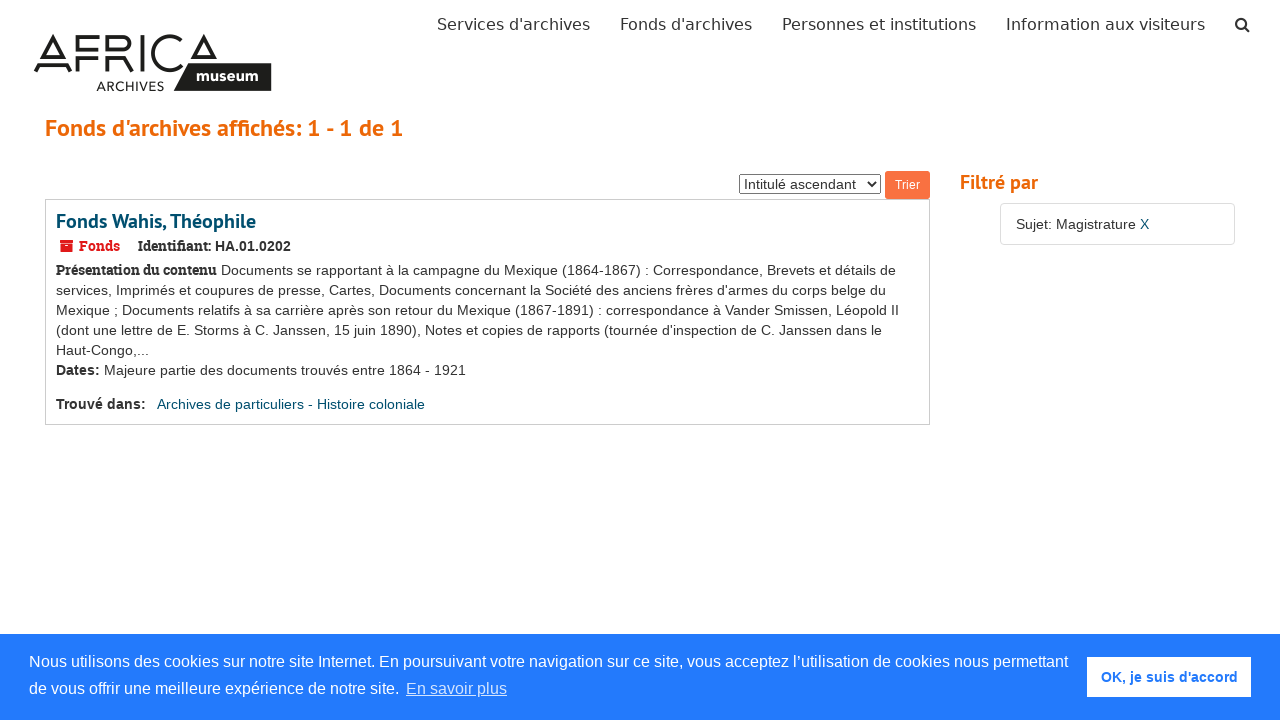

--- FILE ---
content_type: text/html;charset=UTF-8
request_url: https://archives.africamuseum.be/repositories/resources?q%5B%5D=%2A&op%5B%5D=&field%5B%5D=title&from_year%5B%5D=&to_year%5B%5D=&limit=resource&sort=title_sort%20asc&filter_fields%5B%5D=subjects&filter_values%5B%5D=Magistrature
body_size: 3897
content:

<!DOCTYPE html>
<html lang="fr">
<head>
	<meta charset="utf-8"/>
	<meta http-equiv="X-UA-Compatible" content="IE=edge"/>
	<meta name="viewport" content="width=device-width, initial-scale=1">
	<link href="/assets/favicon-6258cfe74ca26537c5824d8edf18074a935caedc2942325a000a23179c8f72f8.ico" rel="shortcut icon" type="image/x-icon" />
	<title>Fonds d&#39;archives | AfricaMuseum - Archives</title>
	<meta name="csrf-param" content="authenticity_token" />
<meta name="csrf-token" content="6FOXcVELkqxIh/s/gUASfeSAPMHH7Zn81dlZ0kFguM/VYYwGtSnJuoI2BUiAtlEvh+7zP6yUVM/vgj46Utj4Vg==" />
		<meta name="referrer" content="origin-when-cross-origin" />


	<script>
	 var APP_PATH = '/';
	</script>

	<link rel="stylesheet" media="all" href="/assets/application-d75e2be2285bb9c499952ec5f61bb642eb52034cbf957763101bc8426eb2a67e.css" />
	<script src="/assets/application-d931c7796d2a9940ff4967478207ddb3d3d86faa90b8163d2058ce9413ad0d27.js"></script>

        

			<!-- Begin plugin layout -->
			<link rel="stylesheet" media="all" href="/assets/css/sticky-footer.css" />
<link rel="stylesheet" media="all" href="/assets/css/rmca.css" />

<!-- Global site tag (gtag.js) - Google Analytics -->
<script async src="https://www.googletagmanager.com/gtag/js?id=UA-132558445-1"></script>
<script>
  window.dataLayer = window.dataLayer || [];
  function gtag(){dataLayer.push(arguments);}
  gtag('js', new Date());

  gtag('config', 'UA-132558445-1',  { 'anonymize_ip': true });
</script>

<!-- Google tag (gtag.js) -->
<script async src="https://www.googletagmanager.com/gtag/js?id=G-F566YR9FKE"></script>
<script>
  window.dataLayer = window.dataLayer || [];
  function gtag(){dataLayer.push(arguments);}
  gtag('js', new Date());

  gtag('config', 'G-F566YR9FKE');
</script>


<link rel="stylesheet" type="text/css" href="//cdnjs.cloudflare.com/ajax/libs/cookieconsent2/3.1.0/cookieconsent.min.css" />
<script src="//cdnjs.cloudflare.com/ajax/libs/cookieconsent2/3.1.0/cookieconsent.min.js"></script>
<script>
window.addEventListener("load", function(){
window.cookieconsent.initialise({
  "palette": {
    "popup": {
      "background": "#237afc"
    },
    "button": {
      "background": "#fff",
      "text": "#237afc"
    }
  },
  "content": {
    "message": "Nous utilisons des cookies sur notre site Internet. En poursuivant votre navigation sur ce site, vous acceptez l’utilisation de cookies nous permettant de vous offrir une meilleure expérience de notre site.",
    "dismiss": "OK, je suis d&#39;accord",
    "link": "En savoir plus",
    "href": "https://www.africamuseum.be/fr/legal"
  }
})});
</script>
<meta name="csrf-param" content="authenticity_token" />
<meta name="csrf-token" content="7DoeZzS0jevQms92mKivvBLTvVSM5mlw0c5cD1wOsrvRCAUQ0JbW/RorMQGZXuzucb1yquefpEPrlTvnT7byIg==" />

			<!-- End plugin layout -->

	<!-- HTML5 shim and Respond.js for IE8 support of HTML5 elements and media queries -->
<!-- WARNING: Respond.js doesn't work if you view the page via file:// -->
<!--[if lt IE 9]>
	<script src="https://oss.maxcdn.com/html5shiv/3.7.3/html5shiv.min.js"></script>
	<script src="https://oss.maxcdn.com/respond/1.4.2/respond.min.js"></script>
<![endif]-->
</head>

<body>
	<div class="skipnav">
  <a class="sr-only sr-only-focusable" href="#maincontent">Passer au contenu principal</a>
        <a class="sr-only sr-only-focusable" href="#searchresults">Passer aux résultats</a>
</div>


	<div class="container-fluid no-pad">
		<section  id="header">

<nav class="navbar navbar-default" aria-label="top-level navigation">
	<div class="container-fluid">
		<div class="navbar-header">
			<button type="button" class="navbar-toggle" data-toggle="collapse" data-target="#myNavbar">
				<span class="sr-only">Toggle navigation</span>
				<span class="icon-bar"></span>
				<span class="icon-bar"></span>
				<span class="icon-bar"></span> 
			</button>
				<a title="Retourner à la page d&#39;accueil ArchivesSpace" href="https://archives.africamuseum.be" class="navbar-brand">
				<img src="/assets/images/logo.png" alt = AfricaMuseum - Archives class="logo" />    
				</a>
		</div>
		<div class="collapse navbar-collapse" id="myNavbar">
			<ul class="nav navbar-nav navbar-right">
				<li><a href="/repositories">Services d&#39;archives</a></li>
				<li><a href="/repositories/resources">Fonds d&#39;archives</a></li>
				<li><a href="/agents">Personnes et institutions</a></li>
				<li><a href="/visitorinformation">Information aux visiteurs</a></li>
					<li><a href="/search?reset=true" title="Chercher les archives">
						<span class="fa fa-search" aria-hidden="true"></span>
						<span class="sr-only">Chercher les archives</span>
					  </a>
					</li>
			</ul>
		</div>
  </div>
</nav>
</section>
		
	</div>

	<section id="content" class="container-fluid">
		<a name="maincontent" id="maincontent"></a>
		
		<div class="row">
  <div class="col-sm-12">
     



  <h2>Fonds d&#39;archives affichés: 1 - 1 de 1</h2>
  </div>
</div>

<div class="row">
  <div class="col-sm-9">
    <a name="main" title="Contenu principal"></a>
    <div class="row"><div class="col-sm-8">
    
    </div>
    


<div class="col-sm-4 text-right sorter">
 <form class="form-horizontal" action="/repositories/resources?q[]=%2A&amp;op[]=&amp;field[]=title&amp;from_year[]=&amp;to_year[]=&amp;limit=resource" accept-charset="UTF-8" method="get"><input name="utf8" type="hidden" value="&#x2713;" />
     <input type="hidden" name="q[]" id="q_0" value="*" />
  <input type="hidden" name="op[]" id="op_0" value="" />
  <input type="hidden" name="field[]" id="field_0" value="title" />
  <input type="hidden" name="from_year[]" id="from_year_0" value="" />
  <input type="hidden" name="to_year[]" id="to_year_0" value="" />
  <input type="hidden" name="limit" id="limit" value="resource" />
  <input type="hidden" name="filter_fields[]" id="filter_fields_0" value="subjects" />
  <input type="hidden" name="filter_values[]" id="filter_values_0" value="Magistrature" />
  <input type="hidden" name="action" id="action" value="index" />

   <label class="sr-only" for="sort">Trier par:</label>
   <select name="sort" id="sort"><option value="">Pertinence</option>
<option selected="selected" value="title_sort asc">Intitulé ascendant</option>
<option value="title_sort desc">Intitulé descendant</option>
<option value="year_sort asc">Année ascendant</option>
<option value="year_sort desc">Année descendant</option></select>
   <input type="submit" name="commit" value="Trier" class="btn btn-primary btn-sm" data-disable-with="Trier" />
</form></div>


</div>
    <div class="row search-results"><div class="col-sm-12">

    <a name="searchresults" id="searchresults"></a>

         <div class="recordrow" style="clear:both" data-uri="/repositories/2/resources/202">
     

<h3>
    <a class="record-title" href="/repositories/2/resources/202">
      Fonds Wahis, Théophile
    </a>
</h3>


<div class="badge-and-identifier">
  <div class="record-type-badge resource">
    <i class="fa fa-archive"></i>&#160;Fonds
  </div>
    <div class="identifier">
      <span class="id-label">Identifiant:</span>&#160;<span class="component">HA.01.0202</span>
    </div>
</div>

     <div class="recordsummary" style="clear:both">

          <div class="abstract single_note"><span class='inline-label'>Présentation du contenu</span>
             Documents se rapportant à la campagne du Mexique (1864-1867) : Correspondance, Brevets et détails de services, Imprimés et coupures de presse, Cartes, Documents concernant la Société des anciens frères d'armes du corps belge du Mexique ; Documents relatifs à sa carrière après son retour du Mexique (1867-1891) : correspondance à Vander Smissen, Léopold II (dont une lettre de E. Storms à C. Janssen, 15 juin 1890), Notes et copies de rapports (tournée d'inspection de C. Janssen dans le Haut-Congo,...
          </div>

      <div class="dates">

          <strong><span class="translation_missing" title="translation missing: fr.dates">Dates</span>: </strong>
        Majeure partie des documents trouvés entre 1864 - 1921
      </div>

      <div class="result_context">
        <strong>Trouvé dans: </strong>
        <span  class="repo_name">
          <a href="/repositories/2">Archives de particuliers - Histoire coloniale</a>
        </span>

      </div>



   </div>

   </div>

    </div></div>
    <div class="row"><div class="col-sm-9">
    
    </div></div>
  </div>
  <div class="col-sm-3">
    <a name="filter" title="Résultats filtrés"></a>
    
<div class="filters">
    <h3>Filtré par </h3>
       <ul>
		  <li class="list-group-item"><span class="filter">Sujet: Magistrature
			  <a href="/repositories/resources?q[]=%2A&amp;op[]=&amp;field[]=title&amp;from_year[]=&amp;to_year[]=&amp;limit=resource&amp;sort=title_sort asc"
					title="Ôter ce filtre " class="delete_filter">X</a>
		  </li>
 </ul>
</div>



  </div>

</div>

	</section>

	<script  type="text/javascript" >
		$(".upper-record-details .note-content").each(function(index, element){$(this).readmore(450)});
	</script>

	<div class="container-fluid panel-footer">
  <div class="row">
     <div class="col-md-12">
       <p class="footer-items"></p>
     </div>
  </div>
</div>

<footer class="footer">
    <div class="container-fluid">
		<div class="row">
			<div class="col-md-12 text-center">
	  
				<p class="footer-items">
					<a href="https://www.africamuseum.be" target="_blank">Africamuseum.be</a>
					| <a href="https://www.africamuseum.be/en/research/collections_libraries" target="_blank">Collections et bibliothèques</a>
					<!-- | <a href="https://archives.africamuseum.be/contact">Nous contacter</a> -->
					<!-- | <a href="https://archives.africamuseum.be/colophon">Colophon</a> -->
					| <a href="https://www.africamuseum.be/en/legal" target="_blank">Mentions juridiques</a>
					| Suivez nous sur:  	 
					 <a href="https://twitter.com/africamuseumbe" target="_blank"><i class="fa fa-twitter fa-2x"></i></a> &nbsp;
					 <a href="https://www.facebook.com/AfricaMuseumEN/" target="_blank"><i class="fa fa-facebook fa-2x"></i></a> &nbsp;
					 <a href="https://www.instagram.com/africamuseumbe/" target="_blank"><i class="fa fa-instagram  fa-2x"></i></a> &nbsp;
					 <a href="https://www.youtube.com/user/africamuseumtervuren" target="_blank"><i class="fa fa-youtube  fa-2x"></i></a> &nbsp;
				 </p>
			<div>
		<div>		 
	</div>
</footer>


</body>
</html>